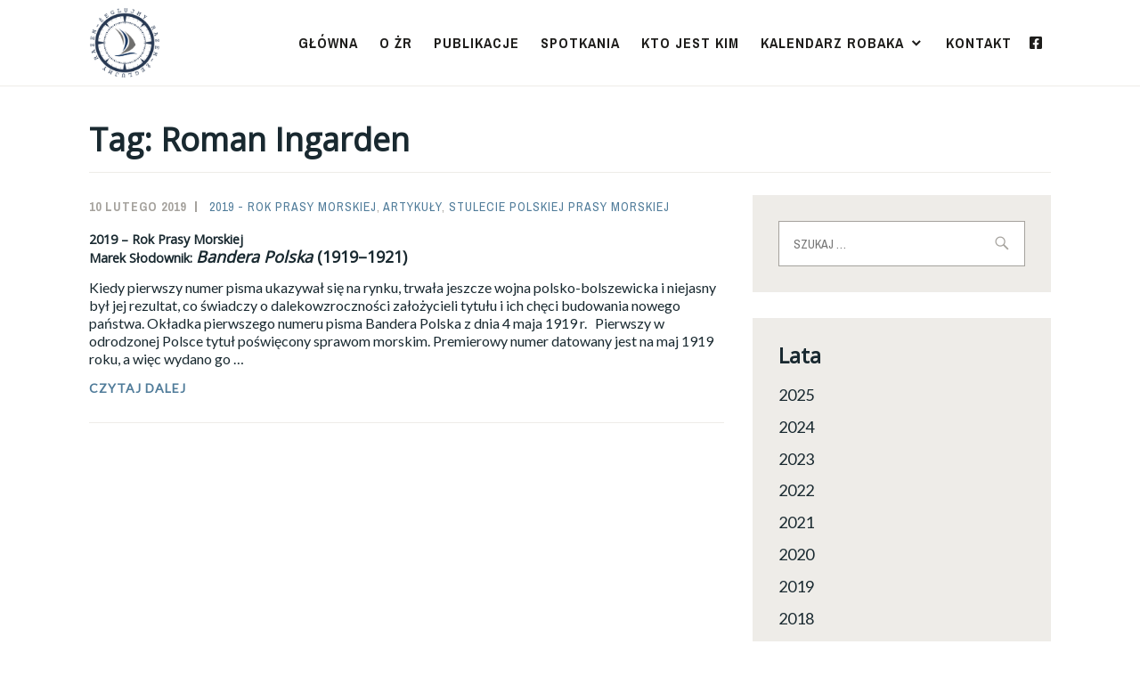

--- FILE ---
content_type: text/html; charset=UTF-8
request_url: https://zeglujmyrazem.com/tag/roman-ingarden/
body_size: 10824
content:
<!DOCTYPE html>
<html lang="pl-PL" itemscope itemtype="http://schema.org/WebPage">
<head>
<meta charset="UTF-8">
<meta name="viewport" content="width=device-width, initial-scale=1">
<link rel="profile" href="http://gmpg.org/xfn/11">
<link rel="pingback" href="https://zeglujmyrazem.com/xmlrpc.php">
<meta property="og:image" content="https://zeglujmyrazem.com/wp-content/uploads/2019/05/Sail-favicon-360x360.png">

<title>Roman Ingarden</title>
<meta name='robots' content='max-image-preview:large' />
	<style>img:is([sizes="auto" i], [sizes^="auto," i]) { contain-intrinsic-size: 3000px 1500px }</style>
	<link rel='dns-prefetch' href='//s0.wp.com' />
<link rel='dns-prefetch' href='//fonts.googleapis.com' />
<link rel="alternate" type="application/rss+xml" title=" &raquo; Kanał z wpisami" href="https://zeglujmyrazem.com/feed/" />
<link rel="alternate" type="application/rss+xml" title=" &raquo; Kanał z komentarzami" href="https://zeglujmyrazem.com/comments/feed/" />
<link rel="alternate" type="application/rss+xml" title=" &raquo; Kanał z wpisami otagowanymi jako Roman Ingarden" href="https://zeglujmyrazem.com/tag/roman-ingarden/feed/" />
<script type="text/javascript">
/* <![CDATA[ */
window._wpemojiSettings = {"baseUrl":"https:\/\/s.w.org\/images\/core\/emoji\/16.0.1\/72x72\/","ext":".png","svgUrl":"https:\/\/s.w.org\/images\/core\/emoji\/16.0.1\/svg\/","svgExt":".svg","source":{"concatemoji":"https:\/\/zeglujmyrazem.com\/wp-includes\/js\/wp-emoji-release.min.js?ver=6.8.3"}};
/*! This file is auto-generated */
!function(s,n){var o,i,e;function c(e){try{var t={supportTests:e,timestamp:(new Date).valueOf()};sessionStorage.setItem(o,JSON.stringify(t))}catch(e){}}function p(e,t,n){e.clearRect(0,0,e.canvas.width,e.canvas.height),e.fillText(t,0,0);var t=new Uint32Array(e.getImageData(0,0,e.canvas.width,e.canvas.height).data),a=(e.clearRect(0,0,e.canvas.width,e.canvas.height),e.fillText(n,0,0),new Uint32Array(e.getImageData(0,0,e.canvas.width,e.canvas.height).data));return t.every(function(e,t){return e===a[t]})}function u(e,t){e.clearRect(0,0,e.canvas.width,e.canvas.height),e.fillText(t,0,0);for(var n=e.getImageData(16,16,1,1),a=0;a<n.data.length;a++)if(0!==n.data[a])return!1;return!0}function f(e,t,n,a){switch(t){case"flag":return n(e,"\ud83c\udff3\ufe0f\u200d\u26a7\ufe0f","\ud83c\udff3\ufe0f\u200b\u26a7\ufe0f")?!1:!n(e,"\ud83c\udde8\ud83c\uddf6","\ud83c\udde8\u200b\ud83c\uddf6")&&!n(e,"\ud83c\udff4\udb40\udc67\udb40\udc62\udb40\udc65\udb40\udc6e\udb40\udc67\udb40\udc7f","\ud83c\udff4\u200b\udb40\udc67\u200b\udb40\udc62\u200b\udb40\udc65\u200b\udb40\udc6e\u200b\udb40\udc67\u200b\udb40\udc7f");case"emoji":return!a(e,"\ud83e\udedf")}return!1}function g(e,t,n,a){var r="undefined"!=typeof WorkerGlobalScope&&self instanceof WorkerGlobalScope?new OffscreenCanvas(300,150):s.createElement("canvas"),o=r.getContext("2d",{willReadFrequently:!0}),i=(o.textBaseline="top",o.font="600 32px Arial",{});return e.forEach(function(e){i[e]=t(o,e,n,a)}),i}function t(e){var t=s.createElement("script");t.src=e,t.defer=!0,s.head.appendChild(t)}"undefined"!=typeof Promise&&(o="wpEmojiSettingsSupports",i=["flag","emoji"],n.supports={everything:!0,everythingExceptFlag:!0},e=new Promise(function(e){s.addEventListener("DOMContentLoaded",e,{once:!0})}),new Promise(function(t){var n=function(){try{var e=JSON.parse(sessionStorage.getItem(o));if("object"==typeof e&&"number"==typeof e.timestamp&&(new Date).valueOf()<e.timestamp+604800&&"object"==typeof e.supportTests)return e.supportTests}catch(e){}return null}();if(!n){if("undefined"!=typeof Worker&&"undefined"!=typeof OffscreenCanvas&&"undefined"!=typeof URL&&URL.createObjectURL&&"undefined"!=typeof Blob)try{var e="postMessage("+g.toString()+"("+[JSON.stringify(i),f.toString(),p.toString(),u.toString()].join(",")+"));",a=new Blob([e],{type:"text/javascript"}),r=new Worker(URL.createObjectURL(a),{name:"wpTestEmojiSupports"});return void(r.onmessage=function(e){c(n=e.data),r.terminate(),t(n)})}catch(e){}c(n=g(i,f,p,u))}t(n)}).then(function(e){for(var t in e)n.supports[t]=e[t],n.supports.everything=n.supports.everything&&n.supports[t],"flag"!==t&&(n.supports.everythingExceptFlag=n.supports.everythingExceptFlag&&n.supports[t]);n.supports.everythingExceptFlag=n.supports.everythingExceptFlag&&!n.supports.flag,n.DOMReady=!1,n.readyCallback=function(){n.DOMReady=!0}}).then(function(){return e}).then(function(){var e;n.supports.everything||(n.readyCallback(),(e=n.source||{}).concatemoji?t(e.concatemoji):e.wpemoji&&e.twemoji&&(t(e.twemoji),t(e.wpemoji)))}))}((window,document),window._wpemojiSettings);
/* ]]> */
</script>
<style id='wp-emoji-styles-inline-css' type='text/css'>

	img.wp-smiley, img.emoji {
		display: inline !important;
		border: none !important;
		box-shadow: none !important;
		height: 1em !important;
		width: 1em !important;
		margin: 0 0.07em !important;
		vertical-align: -0.1em !important;
		background: none !important;
		padding: 0 !important;
	}
</style>
<link rel='stylesheet' id='wp-block-library-css' href='https://c0.wp.com/c/6.8.3/wp-includes/css/dist/block-library/style.min.css' type='text/css' media='all' />
<style id='classic-theme-styles-inline-css' type='text/css'>
/*! This file is auto-generated */
.wp-block-button__link{color:#fff;background-color:#32373c;border-radius:9999px;box-shadow:none;text-decoration:none;padding:calc(.667em + 2px) calc(1.333em + 2px);font-size:1.125em}.wp-block-file__button{background:#32373c;color:#fff;text-decoration:none}
</style>
<style id='global-styles-inline-css' type='text/css'>
:root{--wp--preset--aspect-ratio--square: 1;--wp--preset--aspect-ratio--4-3: 4/3;--wp--preset--aspect-ratio--3-4: 3/4;--wp--preset--aspect-ratio--3-2: 3/2;--wp--preset--aspect-ratio--2-3: 2/3;--wp--preset--aspect-ratio--16-9: 16/9;--wp--preset--aspect-ratio--9-16: 9/16;--wp--preset--color--black: #192930;--wp--preset--color--cyan-bluish-gray: #abb8c3;--wp--preset--color--white: #ffffff;--wp--preset--color--pale-pink: #f78da7;--wp--preset--color--vivid-red: #cf2e2e;--wp--preset--color--luminous-vivid-orange: #ff6900;--wp--preset--color--luminous-vivid-amber: #fcb900;--wp--preset--color--light-green-cyan: #7bdcb5;--wp--preset--color--vivid-green-cyan: #00d084;--wp--preset--color--pale-cyan-blue: #8ed1fc;--wp--preset--color--vivid-cyan-blue: #0693e3;--wp--preset--color--vivid-purple: #9b51e0;--wp--preset--color--dark-gray: #474f53;--wp--preset--color--medium-gray: #a5a29d;--wp--preset--color--light-gray: #eeece8;--wp--preset--color--yellow: #d7b221;--wp--preset--color--dark-yellow: #9c8012;--wp--preset--gradient--vivid-cyan-blue-to-vivid-purple: linear-gradient(135deg,rgba(6,147,227,1) 0%,rgb(155,81,224) 100%);--wp--preset--gradient--light-green-cyan-to-vivid-green-cyan: linear-gradient(135deg,rgb(122,220,180) 0%,rgb(0,208,130) 100%);--wp--preset--gradient--luminous-vivid-amber-to-luminous-vivid-orange: linear-gradient(135deg,rgba(252,185,0,1) 0%,rgba(255,105,0,1) 100%);--wp--preset--gradient--luminous-vivid-orange-to-vivid-red: linear-gradient(135deg,rgba(255,105,0,1) 0%,rgb(207,46,46) 100%);--wp--preset--gradient--very-light-gray-to-cyan-bluish-gray: linear-gradient(135deg,rgb(238,238,238) 0%,rgb(169,184,195) 100%);--wp--preset--gradient--cool-to-warm-spectrum: linear-gradient(135deg,rgb(74,234,220) 0%,rgb(151,120,209) 20%,rgb(207,42,186) 40%,rgb(238,44,130) 60%,rgb(251,105,98) 80%,rgb(254,248,76) 100%);--wp--preset--gradient--blush-light-purple: linear-gradient(135deg,rgb(255,206,236) 0%,rgb(152,150,240) 100%);--wp--preset--gradient--blush-bordeaux: linear-gradient(135deg,rgb(254,205,165) 0%,rgb(254,45,45) 50%,rgb(107,0,62) 100%);--wp--preset--gradient--luminous-dusk: linear-gradient(135deg,rgb(255,203,112) 0%,rgb(199,81,192) 50%,rgb(65,88,208) 100%);--wp--preset--gradient--pale-ocean: linear-gradient(135deg,rgb(255,245,203) 0%,rgb(182,227,212) 50%,rgb(51,167,181) 100%);--wp--preset--gradient--electric-grass: linear-gradient(135deg,rgb(202,248,128) 0%,rgb(113,206,126) 100%);--wp--preset--gradient--midnight: linear-gradient(135deg,rgb(2,3,129) 0%,rgb(40,116,252) 100%);--wp--preset--font-size--small: 13px;--wp--preset--font-size--medium: 20px;--wp--preset--font-size--large: 36px;--wp--preset--font-size--x-large: 42px;--wp--preset--spacing--20: 0.44rem;--wp--preset--spacing--30: 0.67rem;--wp--preset--spacing--40: 1rem;--wp--preset--spacing--50: 1.5rem;--wp--preset--spacing--60: 2.25rem;--wp--preset--spacing--70: 3.38rem;--wp--preset--spacing--80: 5.06rem;--wp--preset--shadow--natural: 6px 6px 9px rgba(0, 0, 0, 0.2);--wp--preset--shadow--deep: 12px 12px 50px rgba(0, 0, 0, 0.4);--wp--preset--shadow--sharp: 6px 6px 0px rgba(0, 0, 0, 0.2);--wp--preset--shadow--outlined: 6px 6px 0px -3px rgba(255, 255, 255, 1), 6px 6px rgba(0, 0, 0, 1);--wp--preset--shadow--crisp: 6px 6px 0px rgba(0, 0, 0, 1);}:where(.is-layout-flex){gap: 0.5em;}:where(.is-layout-grid){gap: 0.5em;}body .is-layout-flex{display: flex;}.is-layout-flex{flex-wrap: wrap;align-items: center;}.is-layout-flex > :is(*, div){margin: 0;}body .is-layout-grid{display: grid;}.is-layout-grid > :is(*, div){margin: 0;}:where(.wp-block-columns.is-layout-flex){gap: 2em;}:where(.wp-block-columns.is-layout-grid){gap: 2em;}:where(.wp-block-post-template.is-layout-flex){gap: 1.25em;}:where(.wp-block-post-template.is-layout-grid){gap: 1.25em;}.has-black-color{color: var(--wp--preset--color--black) !important;}.has-cyan-bluish-gray-color{color: var(--wp--preset--color--cyan-bluish-gray) !important;}.has-white-color{color: var(--wp--preset--color--white) !important;}.has-pale-pink-color{color: var(--wp--preset--color--pale-pink) !important;}.has-vivid-red-color{color: var(--wp--preset--color--vivid-red) !important;}.has-luminous-vivid-orange-color{color: var(--wp--preset--color--luminous-vivid-orange) !important;}.has-luminous-vivid-amber-color{color: var(--wp--preset--color--luminous-vivid-amber) !important;}.has-light-green-cyan-color{color: var(--wp--preset--color--light-green-cyan) !important;}.has-vivid-green-cyan-color{color: var(--wp--preset--color--vivid-green-cyan) !important;}.has-pale-cyan-blue-color{color: var(--wp--preset--color--pale-cyan-blue) !important;}.has-vivid-cyan-blue-color{color: var(--wp--preset--color--vivid-cyan-blue) !important;}.has-vivid-purple-color{color: var(--wp--preset--color--vivid-purple) !important;}.has-black-background-color{background-color: var(--wp--preset--color--black) !important;}.has-cyan-bluish-gray-background-color{background-color: var(--wp--preset--color--cyan-bluish-gray) !important;}.has-white-background-color{background-color: var(--wp--preset--color--white) !important;}.has-pale-pink-background-color{background-color: var(--wp--preset--color--pale-pink) !important;}.has-vivid-red-background-color{background-color: var(--wp--preset--color--vivid-red) !important;}.has-luminous-vivid-orange-background-color{background-color: var(--wp--preset--color--luminous-vivid-orange) !important;}.has-luminous-vivid-amber-background-color{background-color: var(--wp--preset--color--luminous-vivid-amber) !important;}.has-light-green-cyan-background-color{background-color: var(--wp--preset--color--light-green-cyan) !important;}.has-vivid-green-cyan-background-color{background-color: var(--wp--preset--color--vivid-green-cyan) !important;}.has-pale-cyan-blue-background-color{background-color: var(--wp--preset--color--pale-cyan-blue) !important;}.has-vivid-cyan-blue-background-color{background-color: var(--wp--preset--color--vivid-cyan-blue) !important;}.has-vivid-purple-background-color{background-color: var(--wp--preset--color--vivid-purple) !important;}.has-black-border-color{border-color: var(--wp--preset--color--black) !important;}.has-cyan-bluish-gray-border-color{border-color: var(--wp--preset--color--cyan-bluish-gray) !important;}.has-white-border-color{border-color: var(--wp--preset--color--white) !important;}.has-pale-pink-border-color{border-color: var(--wp--preset--color--pale-pink) !important;}.has-vivid-red-border-color{border-color: var(--wp--preset--color--vivid-red) !important;}.has-luminous-vivid-orange-border-color{border-color: var(--wp--preset--color--luminous-vivid-orange) !important;}.has-luminous-vivid-amber-border-color{border-color: var(--wp--preset--color--luminous-vivid-amber) !important;}.has-light-green-cyan-border-color{border-color: var(--wp--preset--color--light-green-cyan) !important;}.has-vivid-green-cyan-border-color{border-color: var(--wp--preset--color--vivid-green-cyan) !important;}.has-pale-cyan-blue-border-color{border-color: var(--wp--preset--color--pale-cyan-blue) !important;}.has-vivid-cyan-blue-border-color{border-color: var(--wp--preset--color--vivid-cyan-blue) !important;}.has-vivid-purple-border-color{border-color: var(--wp--preset--color--vivid-purple) !important;}.has-vivid-cyan-blue-to-vivid-purple-gradient-background{background: var(--wp--preset--gradient--vivid-cyan-blue-to-vivid-purple) !important;}.has-light-green-cyan-to-vivid-green-cyan-gradient-background{background: var(--wp--preset--gradient--light-green-cyan-to-vivid-green-cyan) !important;}.has-luminous-vivid-amber-to-luminous-vivid-orange-gradient-background{background: var(--wp--preset--gradient--luminous-vivid-amber-to-luminous-vivid-orange) !important;}.has-luminous-vivid-orange-to-vivid-red-gradient-background{background: var(--wp--preset--gradient--luminous-vivid-orange-to-vivid-red) !important;}.has-very-light-gray-to-cyan-bluish-gray-gradient-background{background: var(--wp--preset--gradient--very-light-gray-to-cyan-bluish-gray) !important;}.has-cool-to-warm-spectrum-gradient-background{background: var(--wp--preset--gradient--cool-to-warm-spectrum) !important;}.has-blush-light-purple-gradient-background{background: var(--wp--preset--gradient--blush-light-purple) !important;}.has-blush-bordeaux-gradient-background{background: var(--wp--preset--gradient--blush-bordeaux) !important;}.has-luminous-dusk-gradient-background{background: var(--wp--preset--gradient--luminous-dusk) !important;}.has-pale-ocean-gradient-background{background: var(--wp--preset--gradient--pale-ocean) !important;}.has-electric-grass-gradient-background{background: var(--wp--preset--gradient--electric-grass) !important;}.has-midnight-gradient-background{background: var(--wp--preset--gradient--midnight) !important;}.has-small-font-size{font-size: var(--wp--preset--font-size--small) !important;}.has-medium-font-size{font-size: var(--wp--preset--font-size--medium) !important;}.has-large-font-size{font-size: var(--wp--preset--font-size--large) !important;}.has-x-large-font-size{font-size: var(--wp--preset--font-size--x-large) !important;}
:where(.wp-block-post-template.is-layout-flex){gap: 1.25em;}:where(.wp-block-post-template.is-layout-grid){gap: 1.25em;}
:where(.wp-block-columns.is-layout-flex){gap: 2em;}:where(.wp-block-columns.is-layout-grid){gap: 2em;}
:root :where(.wp-block-pullquote){font-size: 1.5em;line-height: 1.6;}
</style>
<link rel='stylesheet' id='abt-frontend-css' href='https://zeglujmyrazem.com/wp-content/plugins/academic-bloggers-toolkit/bundle/frontend.css?ver=1571325705' type='text/css' media='all' />
<link rel='stylesheet' id='ixion-style-css' href='https://zeglujmyrazem.com/wp-content/themes/ixion/style.css?ver=6.8.3' type='text/css' media='all' />
<style id='ixion-style-inline-css' type='text/css'>
.tags-links, .byline { clip: rect(1px, 1px, 1px, 1px); height: 1px; position: absolute; overflow: hidden; width: 1px; }
</style>
<link rel='stylesheet' id='ixion-blocks-css' href='https://zeglujmyrazem.com/wp-content/themes/ixion/blocks.css?ver=6.8.3' type='text/css' media='all' />
<link rel='stylesheet' id='ixion-fonts-archivo-css' href='//fonts.googleapis.com/css?family=Archivo+Narrow%3A400%2C400i%2C700%2C700i&#038;subset=latin%2Clatin-ext' type='text/css' media='all' />
<link rel='stylesheet' id='ixion-fonts-cooper-css' href='https://zeglujmyrazem.com/wp-content/themes/ixion/assets/fonts/cooperhewitt.css' type='text/css' media='all' />
<link rel='stylesheet' id='genericons-css' href='https://c0.wp.com/p/jetpack/7.8.4/_inc/genericons/genericons/genericons.css' type='text/css' media='all' />
<script type="text/javascript" src="https://c0.wp.com/c/6.8.3/wp-includes/js/jquery/jquery.min.js" id="jquery-core-js"></script>
<script type="text/javascript" src="https://c0.wp.com/c/6.8.3/wp-includes/js/jquery/jquery-migrate.min.js" id="jquery-migrate-js"></script>
<link rel="https://api.w.org/" href="https://zeglujmyrazem.com/wp-json/" /><link rel="alternate" title="JSON" type="application/json" href="https://zeglujmyrazem.com/wp-json/wp/v2/tags/115" /><link rel="EditURI" type="application/rsd+xml" title="RSD" href="https://zeglujmyrazem.com/xmlrpc.php?rsd" />
<meta name="generator" content="WordPress 6.8.3" />

<link rel='dns-prefetch' href='//c0.wp.com'/>
<link rel='dns-prefetch' href='//i0.wp.com'/>
<link rel='dns-prefetch' href='//i1.wp.com'/>
<link rel='dns-prefetch' href='//i2.wp.com'/>
<style type='text/css'>img#wpstats{display:none}</style>			<style type="text/css">
				/* If html does not have either class, do not show lazy loaded images. */
				html:not( .jetpack-lazy-images-js-enabled ):not( .js ) .jetpack-lazy-image {
					display: none;
				}
			</style>
			<script>
				document.documentElement.classList.add(
					'jetpack-lazy-images-js-enabled'
				);
			</script>
		
<!-- Jetpack Open Graph Tags -->
<meta property="og:type" content="website" />
<meta property="og:title" content="Roman Ingarden" />
<meta property="og:url" content="https://zeglujmyrazem.com/tag/roman-ingarden/" />
<meta property="og:image" content="https://i2.wp.com/zeglujmyrazem.com/wp-content/uploads/2019/05/Sail-favicon-360x360.png?fit=360%2C360&amp;ssl=1" />
<meta property="og:image:width" content="360" />
<meta property="og:image:height" content="360" />
<meta property="og:locale" content="pl_PL" />

<!-- End Jetpack Open Graph Tags -->
<link rel="icon" href="https://i2.wp.com/zeglujmyrazem.com/wp-content/uploads/2019/05/Sail-favicon-360x360.png?fit=32%2C32&#038;ssl=1" sizes="32x32" />
<link rel="icon" href="https://i2.wp.com/zeglujmyrazem.com/wp-content/uploads/2019/05/Sail-favicon-360x360.png?fit=192%2C192&#038;ssl=1" sizes="192x192" />
<link rel="apple-touch-icon" href="https://i2.wp.com/zeglujmyrazem.com/wp-content/uploads/2019/05/Sail-favicon-360x360.png?fit=180%2C180&#038;ssl=1" />
<meta name="msapplication-TileImage" content="https://i2.wp.com/zeglujmyrazem.com/wp-content/uploads/2019/05/Sail-favicon-360x360.png?fit=270%2C270&#038;ssl=1" />
		<style type="text/css" id="wp-custom-css">
			.branding-container {
	padding-top: .5em;
	padding-bottom: .5em
}

.site-header .jetpack-social-navigation a:before {
	border-right: unset
}

.site-header .menu-social-container {
	margin-left: 1.5em
}

.site-info {
	font-size: .7em;
	padding: .8em 3.75em
}

.custom-logo {
	height: 80px
}

.footer-widgets .widget li {
	display: inline-block;
	padding: 5px
}

.main-navigation ul>li>a,
.site-header .jetpack-social-navigation a {
	color: #1e1d1b
}

.main-navigation a:hover,
.site-header .jetpack-social-navigation a:hover {
	color: #d7c4b9
}

footer {
	background-color: #d7c4b9
}

.widget-areas {
	display: flex;
	justify-content: center;
	align-items: center
}

footer ul {
	margin-bottom: 0
}

.footer-widgets .widget {
	background-color: transparent
}

@media screen and (min-width:50em) {
	.page-template-front-page .site-header {
		margin-bottom: unset
	}
}

.zero-margin {
	margin: 0
}

.site-info {
	background-color: #fff;
	border-top: unset;
	font-family: "Cooper Hewitt", "Helvetica Neue", Helvetica, Arial, sans-serif;
	text-transform: unset;
	color: #1e1d1b
}

body {
	font-family: Lato, sans-serif
}

h1,
h2,
h3,
h4,
h5,
h6 {
	font-family: 'Open Sans', sans-serif
}

.footer-widgets {
	text-align: center;
	padding: 50px 2em
}

.footer-widgets .widget li {
	padding-left: 20px;
	padding-right: 20px
}

.contact-form input[type=email],
.contact-form input[type=text],
.contact-form input[type=url],
.contact-form textarea {
	width: 100%;
	max-width: 100%;
	background-color: #eeece8
}

html {
	--dirty-pink: #D7C4B9;
	--black: #1E1D1B;
	--sailing-blue: #507C9A
}

.site-description-wrapper a.button {
	background-color: var(--black);
	color: #fff
}

.site-description-wrapper a.button:hover {
	background-color: var(--dirty-pink);
	color: var(--black)
}

.main-navigation ul>li.current-menu-item>a,
.main-navigation ul>li.current_page_item>a {
	color: var(--dirty-pink)
}

.front-page-wrapper a:hover .wp-block-cover__inner-container .has-text-color.has-large-font-size.has-white-color.zero-margin {
	color: var(--black)
}

.front-page-wrapper a:hover {
	text-decoration: none
}

a,
a:visited {
	color: var(--sailing-blue)
}.branding-container {
	padding-top: .5em;
	padding-bottom: .5em
}

.site-header .jetpack-social-navigation a:before {
	border-right: unset
}

.site-header .menu-social-container {
	margin-left: 1.5em
}

.site-info {
	font-size: .7em;
	padding: .8em 3.75em
}

.custom-logo {
	height: 80px
}

.footer-widgets .widget li {
	display: inline-block;
	padding: 5px
}

.main-navigation ul>li>a,
.site-header .jetpack-social-navigation a {
	color: #1e1d1b
}

.main-navigation a:hover,
.site-header .jetpack-social-navigation a:hover {
	color: #d7c4b9
}

footer {
	background-color: #d7c4b9
}

.widget-areas {
	display: flex;
	justify-content: center;
	align-items: center
}

footer ul {
	margin-bottom: 0
}

.footer-widgets .widget {
	background-color: transparent
}

@media screen and (min-width:50em) {
	.page-template-front-page .site-header {
		margin-bottom: unset
	}
}

.zero-margin {
	margin: 0
}

.site-info {
	background-color: #fff;
	border-top: unset;
	font-family: "Cooper Hewitt", "Helvetica Neue", Helvetica, Arial, sans-serif;
	text-transform: unset;
	color: #1e1d1b
}

body {
	font-family: Lato, sans-serif
}

h1,
h2,
h3,
h4,
h5,
h6 {
	font-family: 'Open Sans', sans-serif
}

.footer-widgets {
	text-align: center;
	padding: 50px 2em
}

.footer-widgets .widget li {
	padding-left: 20px;
	padding-right: 20px
}

.contact-form input[type=email],
.contact-form input[type=text],
.contact-form input[type=url],
.contact-form textarea {
	width: 100%;
	max-width: 100%;
	background-color: #eeece8
}

html {
	--dirty-pink: #D7C4B9;
	--black: #1E1D1B;
	--sailing-blue: #507C9A
}

.site-description-wrapper a.button {
	background-color: var(--black);
	color: #fff
}

.site-description-wrapper a.button:hover {
	background-color: var(--dirty-pink);
	color: var(--black)
}

.main-navigation ul>li.current-menu-item>a,
.main-navigation ul>li.current_page_item>a {
	color: var(--dirty-pink)
}

.front-page-wrapper a:hover .wp-block-cover__inner-container .has-text-color.has-large-font-size.has-white-color.zero-margin {
	color: var(--black)
}

.front-page-wrapper a:hover {
	text-decoration: none
}

a,
a:visited {
	color: var(--sailing-blue)
}

a:hover {
	color: var(--dirty-pink)
}

#infinite-handle span,
.button,
.comment-navigation .nav-next a,
.comment-navigation .nav-previous a,
.post-navigation .nav-next a,
.post-navigation .nav-previous a,
.posts-navigation .nav-next a,
.posts-navigation .nav-previous a,
.wp-block-button__link,
.wp-block-button__link:visited,
button,
input[type=button],
input[type=reset],
input[type=submit] {
	color: var(--black);
	background-color: var(--dirty-pink);
	border-radius: 0
}

#infinite-handle span:hover,
.button:hover,
.comment-navigation .nav-next a:hover,
.comment-navigation .nav-previous a:hover,
.entry-content .wp-block-button .wp-block-button__link:active,
.entry-content .wp-block-button .wp-block-button__link:focus,
.entry-content .wp-block-button .wp-block-button__link:hover,
.post-navigation .nav-next a:hover,
.post-navigation .nav-previous a:hover,
.posts-navigation .nav-next a:hover,
.posts-navigation .nav-previous a:hover,
button:active,
button:hover,
input[type=button]:hover,
input[type=reset]:hover,
input[type=submit]:hover {
	color: var(--dirty-pink);
	background-color: var(--sailing-blue)
}

.footer-widgets .widget-area {
	width: 100%;
	display: block
}

.widget-areas {
	display: block
}

@media screen and (min-width:37.5em) {
	.footer-widgets .widget-area {
		width: max-content!important
	}
	.widget-areas {
		display: flex
	}
}

.wp-block-pullquote blockquote {
	border-top: 2px solid var(--sailing-blue);
	border-bottom: 2px solid var(--sailing-blue)
}

footer a,
footer a:visited {
	color: var(--black)
}

footer a:hover {
	color: var(--sailing-blue)
}

input:active,
input:focus,
input[type=color],
input[type=date],
input[type=datetime-local],
input[type=datetime],
input[type=email],
input[type=month],
input[type=number],
input[type=password],
input[type=range],
input[type=search],
input[type=tel],
input[type=text],
input[type=time],
input[type=url],
input[type=week],
textarea {
	border: 0;
	outline: 0;
	padding-left: 5px
}

#facebook-footer a {
	font-size: 2em;
	display: inline-block;
}

@media screen and (min-width: 37.5em) {
	#facebook-footer a {
		display: grid;
	}
}

.branding-container {
	align-items: center;
}

@media screen and (min-width: 37.5em) {
	.main-navigation ul li {
		margin-left: 1.5em;
	}
}

.site-description-wrapper {
	text-align: center
}

@media screen and (min-width: 50em) {
	.site-description-wrapper {
		text-align: left;
	}
	.site-description-wrapper a.button {
		background-color: #fff;
		color: var(--black);
	}
}

.header-social a {
	color: var(--black);
	padding: 10px;
	margin-left: 10px;
}

.header-social a:hover {
	color: var(--dirty-pink);
}

.site-branding {
	max-width: max-content;
	height: 80px;
}

.header-social-large {
	display: none;
}

.header-social-small {
	display: block;
	font-size: 2.25rem;
	position: absolute;
	right: 140px;
	top: 14px;
}

.main-navigation ul>li>a {
	font-size: 20px;
}

@media screen and (min-width: 37.5em) {
	.header-social-large {
		display: block;
	}
	.header-social-small {
		display: none;
	}
	.main-navigation ul>li>a {
		font-size: 16px;
	}
}

.main-navigation .menu-toggle {
	background: #fff;
	top: 23px;
	right: 0.5em;
	font-size: 20px;
}

.main-navigation ul {
	border-top: 3px solid var(--dirty-pink);
}

.main-navigation ul:before {
	color: var(--dirty-pink);
}

.menu-toggle {
	outline-color: var(--dirty-pink);
}

@media screen and (min-width: 37.5em) {
	.main-navigation ul {
		border-top: 0px;
	}
}

.comment-form textarea {
	background-color: #eeece8
}

@media (max-width: 600px) {
	.wp-block-media-text.is-stacked-on-mobile {
		grid-row-gap: 40px;
	}
}

a:hover {
	color: var(--dirty-pink)
}

#infinite-handle span,
.button,
.comment-navigation .nav-next a,
.comment-navigation .nav-previous a,
.post-navigation .nav-next a,
.post-navigation .nav-previous a,
.posts-navigation .nav-next a,
.posts-navigation .nav-previous a,
.wp-block-button__link,
.wp-block-button__link:visited,
button,
input[type=button],
input[type=reset],
input[type=submit] {
	color: var(--black);
	background-color: var(--dirty-pink);
	border-radius: 0
}

#infinite-handle span:hover,
.button:hover,
.comment-navigation .nav-next a:hover,
.comment-navigation .nav-previous a:hover,
.entry-content .wp-block-button .wp-block-button__link:active,
.entry-content .wp-block-button .wp-block-button__link:focus,
.entry-content .wp-block-button .wp-block-button__link:hover,
.post-navigation .nav-next a:hover,
.post-navigation .nav-previous a:hover,
.posts-navigation .nav-next a:hover,
.posts-navigation .nav-previous a:hover,
button:active,
button:hover,
input[type=button]:hover,
input[type=reset]:hover,
input[type=submit]:hover {
	color: var(--dirty-pink);
	background-color: var(--sailing-blue)
}

.footer-widgets .widget-area {
	width: 100%;
	display: block
}

.widget-areas {
	display: block
}

@media screen and (min-width:37.5em) {
	.footer-widgets .widget-area {
		width: max-content!important
	}
	.widget-areas {
		display: flex
	}
}

.wp-block-pullquote blockquote {
	border-top: 2px solid var(--sailing-blue);
	border-bottom: 2px solid var(--sailing-blue)
}

footer a,
footer a:visited {
	color: var(--black)
}

footer a:hover {
	color: var(--sailing-blue)
}

input:active,
input:focus,
input[type=color],
input[type=date],
input[type=datetime-local],
input[type=datetime],
input[type=email],
input[type=month],
input[type=number],
input[type=password],
input[type=range],
input[type=search],
input[type=tel],
input[type=text],
input[type=time],
input[type=url],
input[type=week],
textarea {
	border: 0;
	outline: 0;
	padding-left: 5px
}

#facebook-footer a {
	font-size: 2em;
	display: inline-block;
}

@media screen and (min-width: 37.5em) {
	#facebook-footer a {
		display: grid;
	}
}

.branding-container {
	align-items: center;
}

@media screen and (min-width: 37.5em) {
	.main-navigation ul li {
		margin-left: 1.5em;
	}
}

.site-description-wrapper {
	text-align: center
}

@media screen and (min-width: 50em) {
	.site-description-wrapper {
		text-align: left;
	}
	.site-description-wrapper a.button {
		background-color: #fff;
		color: var(--black);
	}
}

.header-social a {
	color: var(--black);
	padding: 10px;
	margin-left: 10px;
}

.header-social a:hover {
	color: var(--dirty-pink);
}

.site-branding {
	max-width: max-content;
	height: 80px;
}

.header-social-large {
	display: none;
}

.header-social-small {
	display: block;
	font-size: 2.25rem;
	position: absolute;
	right: 140px;
	top: 14px;
}

.main-navigation ul>li>a {
	font-size: 20px;
}

@media screen and (min-width: 37.5em) {
	.header-social-large {
		display: block;
	}
	.header-social-small {
		display: none;
	}
	.main-navigation ul>li>a {
		font-size: 16px;
	}
}

.main-navigation .menu-toggle {
	background: #fff;
	top: 23px;
	right: 0.5em;
	font-size: 20px;
}

.main-navigation ul {
	border-top: 3px solid var(--dirty-pink);
}

.main-navigation ul:before {
	color: var(--dirty-pink);
}

.menu-toggle {
	outline-color: var(--dirty-pink);
}

@media screen and (min-width: 37.5em) {
	.main-navigation ul {
		border-top: 0px;
	}
}

.comment-form textarea {
	background-color: #eeece8
}

@media (max-width: 600px) {
	.wp-block-media-text.is-stacked-on-mobile {
		grid-row-gap: 40px;
	}
}

.entry-title {
	font-size: 18px;
}
.entry-content p {
	font-size: 16px;
	line-height: 1.3;
}
.hentry {
    margin: 0 0 1em;
    padding: 0px;
}		</style>
		<meta property="og:title" content="Żeglujmy Razem">
<meta property="og:description" content="Strona Żeglujmy Razem powstała z myślą o tematyce żeglarskiej. Ale że mieszczą się w tym: podróże, żegluga, regaty, wydarzenia, myśl techniczna, nowości, wiadomości i oczywiście opowieści o niezwykłych ludziach – staramy się pisać o wszystkim i wszystkich. Na tyle, ile wiemy lub możemy.">
<meta property="og:url" content="https://zeglujmyrazem.com">
<meta property="og:type" content="website">
<link href="https://fonts.googleapis.com/css?family=Lato|Open+Sans&display=swap" rel="stylesheet">
<link rel="stylesheet" href="https://pro.fontawesome.com/releases/v5.8.2/css/all.css" integrity="sha384-xVVam1KS4+Qt2OrFa+VdRUoXygyKIuNWUUUBZYv+n27STsJ7oDOHJgfF0bNKLMJF" crossorigin="anonymous">
<!-- Global site tag (gtag.js) - Google Analytics -->
<script async src="https://www.googletagmanager.com/gtag/js?id=UA-82119887-18"></script>
<script>
  window.dataLayer = window.dataLayer || [];
  function gtag(){dataLayer.push(arguments);}
  gtag('js', new Date());

  gtag('config', 'UA-82119887-18');
</script>

</head>

<body class="archive tag tag-roman-ingarden tag-115 wp-custom-logo wp-embed-responsive wp-theme-ixion group-blog hfeed has-cta-button has-description no-featured-posts header-overlay-none tags-hidden author-hidden">
<div id="page" class="site">
	<a class="skip-link screen-reader-text" href="#content">Przeskocz do treści</a>

	<header id="masthead" class="site-header" role="banner">

		<div class="branding-container">
					<div class="site-branding">
			<a href="https://zeglujmyrazem.com/" class="custom-logo-link" rel="home"><img width="859" height="859" src="https://i2.wp.com/zeglujmyrazem.com/wp-content/uploads/2019/10/Zeglujmy-Razem-logo.png?fit=859%2C859&amp;ssl=1" class="custom-logo jetpack-lazy-image" alt="" decoding="async" fetchpriority="high" data-attachment-id="1262" data-permalink="https://zeglujmyrazem.com/zeglujmy-razem-logo/" data-orig-file="https://i2.wp.com/zeglujmyrazem.com/wp-content/uploads/2019/10/Zeglujmy-Razem-logo.png?fit=859%2C859&amp;ssl=1" data-orig-size="859,859" data-comments-opened="1" data-image-meta="{&quot;aperture&quot;:&quot;0&quot;,&quot;credit&quot;:&quot;&quot;,&quot;camera&quot;:&quot;&quot;,&quot;caption&quot;:&quot;&quot;,&quot;created_timestamp&quot;:&quot;0&quot;,&quot;copyright&quot;:&quot;&quot;,&quot;focal_length&quot;:&quot;0&quot;,&quot;iso&quot;:&quot;0&quot;,&quot;shutter_speed&quot;:&quot;0&quot;,&quot;title&quot;:&quot;&quot;,&quot;orientation&quot;:&quot;0&quot;}" data-image-title="Zeglujmy-Razem-logo" data-image-description="" data-medium-file="https://i2.wp.com/zeglujmyrazem.com/wp-content/uploads/2019/10/Zeglujmy-Razem-logo.png?fit=300%2C300&amp;ssl=1" data-large-file="https://i2.wp.com/zeglujmyrazem.com/wp-content/uploads/2019/10/Zeglujmy-Razem-logo.png?fit=859%2C859&amp;ssl=1" data-lazy-srcset="https://i2.wp.com/zeglujmyrazem.com/wp-content/uploads/2019/10/Zeglujmy-Razem-logo.png?w=859&amp;ssl=1 859w, https://i2.wp.com/zeglujmyrazem.com/wp-content/uploads/2019/10/Zeglujmy-Razem-logo.png?resize=150%2C150&amp;ssl=1 150w, https://i2.wp.com/zeglujmyrazem.com/wp-content/uploads/2019/10/Zeglujmy-Razem-logo.png?resize=300%2C300&amp;ssl=1 300w, https://i2.wp.com/zeglujmyrazem.com/wp-content/uploads/2019/10/Zeglujmy-Razem-logo.png?resize=768%2C768&amp;ssl=1 768w, https://i2.wp.com/zeglujmyrazem.com/wp-content/uploads/2019/10/Zeglujmy-Razem-logo.png?resize=75%2C75&amp;ssl=1 75w" data-lazy-sizes="(max-width: 859px) 100vw, 859px" data-lazy-src="https://i2.wp.com/zeglujmyrazem.com/wp-content/uploads/2019/10/Zeglujmy-Razem-logo.png?fit=859%2C859&amp;ssl=1&amp;is-pending-load=1" srcset="[data-uri]" /></a>
								<p class="site-title"><a href="https://zeglujmyrazem.com/" rel="home"></a></p>
					</div><!-- .site-branding -->
			<div class="header-social header-social-small">
				<a href="https://www.facebook.com/%C5%BBeglujmy-Razem-389823967873704/" target="_blank"><i class="fab fa-facebook-square"></i></a>
			</div>
			<nav id="site-navigation" class="main-navigation" role="navigation">
	<button class="menu-toggle" aria-controls="top-menu" aria-expanded="false">Menu</button>
	<div class="menu-main-menu-container"><ul id="top-menu" class="menu"><li id="menu-item-1177" class="menu-item menu-item-type-post_type menu-item-object-page menu-item-home menu-item-1177"><a href="https://zeglujmyrazem.com/">Główna</a></li>
<li id="menu-item-24" class="menu-item menu-item-type-post_type menu-item-object-page menu-item-24"><a href="https://zeglujmyrazem.com/o-nas/">O ŻR</a></li>
<li id="menu-item-23" class="menu-item menu-item-type-post_type menu-item-object-page current_page_parent menu-item-23"><a href="https://zeglujmyrazem.com/publikacje/">Publikacje</a></li>
<li id="menu-item-167" class="menu-item menu-item-type-post_type menu-item-object-page menu-item-167"><a href="https://zeglujmyrazem.com/spotkania/">Spotkania</a></li>
<li id="menu-item-1301" class="menu-item menu-item-type-taxonomy menu-item-object-category menu-item-1301"><a href="https://zeglujmyrazem.com/category/kto-jest-kim/">Kto jest kim</a></li>
<li id="menu-item-1200" class="menu-item menu-item-type-custom menu-item-object-custom menu-item-has-children menu-item-1200"><a href="#">Kalendarz Robaka</a>
<ul class="sub-menu">
	<li id="menu-item-5171" class="menu-item menu-item-type-post_type menu-item-object-page menu-item-5171"><a href="https://zeglujmyrazem.com/wiosna-2022/">… od 24 lutego 2022</a></li>
</ul>
</li>
<li id="menu-item-22" class="menu-item menu-item-type-post_type menu-item-object-page menu-item-22"><a href="https://zeglujmyrazem.com/kontakt/">Kontakt</a></li>
</ul></div></nav>
			<div class="header-social header-social-large">
				<a href="https://www.facebook.com/%C5%BBeglujmy-Razem-389823967873704/" target="_blank"><i class="fab fa-facebook-square"></i></a>
			</div>
		</div>

	</header>

	
	<div id="content" class="site-content">

	<header class="page-header">
		<h1 class="page-title">Tag: <span>Roman Ingarden</span></h1>	</header>


	<div id="primary" class="content-area">
		<main id="main" class="site-main" role="main">

		
<article id="post-756" class="post-756 post type-post status-publish format-standard hentry category-2019-rok-prasy-morskiej category-artykuly category-stulecie-polskiej-prasy-morskiej tag-100-lat-prasy-morskiej tag-bandera-polska tag-bronislaw-chodkiewicz tag-czeslaw-petelenz tag-jerzy-kurnatowski tag-kazimierz-porebski tag-leon-wladyslaw-biegeleisen tag-liga-morska tag-liga-morska-i-rzeczna tag-liga-zeglugi-polskiej tag-marek-slodownik tag-marian-wojtkiewicz tag-rok-prasy-morskiej tag-roman-ingarden tag-tillinger tag-wlodzimierz-nalecz no-featured-image">
	<div class="entry-body">
		<header class="entry-header">
					<div class="entry-meta">
			<span class="posted-on"><a href="https://zeglujmyrazem.com/bandera-polska-1919-1921/" rel="bookmark"><time class="entry-date published" datetime="2019-02-10T12:27:00+01:00">10 lutego 2019</time><time class="updated" datetime="2020-01-22T05:31:12+01:00">22 stycznia 2020</time></a></span> <span class="byline"><span class="author vcard"><a class="url fn n" href="https://zeglujmyrazem.com/author/marek-slodownik/">Marek Słodownik</a></span></span> <span class="cat-links"><a href="https://zeglujmyrazem.com/category/artykuly/2019-rok-prasy-morskiej/" rel="category tag">2019 - Rok Prasy Morskiej</a>, <a href="https://zeglujmyrazem.com/category/artykuly/" rel="category tag">Artykuły</a>, <a href="https://zeglujmyrazem.com/category/stulecie-polskiej-prasy-morskiej/" rel="category tag">Stulecie polskiej prasy morskiej</a></span>					</div><!-- .entry-meta -->
<h2 class="entry-title"><a href="https://zeglujmyrazem.com/bandera-polska-1919-1921/" rel="bookmark"><b><small>2019 – Rok Prasy Morskiej</b></small><br><small>Marek Słodownik: </small> <b><i>Bandera Polska</i> (1919–1921)</b></a></h2>		</header>
		<div class="entry-content">
			<p>Kiedy pierwszy numer pisma ukazywał się na rynku, trwała jeszcze wojna polsko-bolszewicka i nie­jasny był jej rezultat, co świadczy o daleko­wzrocz­ności założy­cieli tytułu i ich chęci budowania nowe­go państwa. Okładka pierwszego numeru pisma Bandera Polska z dnia 4 maja 1919 r.   Pierwszy w odrodzonej Polsce tytuł poświęcony sprawom morskim. Premierowy numer dato­wany jest na maj 1919 roku, a więc wydano go &hellip; <a href="https://zeglujmyrazem.com/bandera-polska-1919-1921/" class="more-link">Czytaj dalej <span class="screen-reader-text"><b><small>2019 – Rok Prasy Morskiej</b></small><br><small>Marek Słodownik: </small> <b><i>Bandera Polska</i> (1919–1921)</b></span></a></p>		</div><!-- .entry-content -->

		
			</div> <!-- .entry-body -->
</article><!-- #post-## -->

		</main>
	</div>

<aside id="secondary" class="widget-area" role="complementary">
	<section id="search-2" class="widget widget_search">
<form role="search" method="get" class="search-form" action="https://zeglujmyrazem.com/">
	<label>
		<span class="screen-reader-text">Szukaj:</span>
		<input type="search" class="search-field"
		placeholder="Szukaj &hellip;"
		value="" name="s"
		title="Szukaj:" />
		<span class="search-form-icon"></span>
	</label>
	<input type="submit" class="search-submit"
		value="Szukaj" />
</form>
</section><section id="annual_archive_widget-3" class="widget Annual_Archive_Widget"><h2 class="widget-title">Lata</h2>	<ul>
		<li><a href='https://zeglujmyrazem.com/2025/'>2025</a></li>
	<li><a href='https://zeglujmyrazem.com/2024/'>2024</a></li>
	<li><a href='https://zeglujmyrazem.com/2023/'>2023</a></li>
	<li><a href='https://zeglujmyrazem.com/2022/'>2022</a></li>
	<li><a href='https://zeglujmyrazem.com/2021/'>2021</a></li>
	<li><a href='https://zeglujmyrazem.com/2020/'>2020</a></li>
	<li><a href='https://zeglujmyrazem.com/2019/'>2019</a></li>
	<li><a href='https://zeglujmyrazem.com/2018/'>2018</a></li>
	<li><a href='https://zeglujmyrazem.com/2017/'>2017</a></li>
	<li><a href='https://zeglujmyrazem.com/2016/'>2016</a></li>
	<li><a href='https://zeglujmyrazem.com/2013/'>2013</a></li>
	</ul>
	</section><section id="text-2" class="widget widget_text"><h2 class="widget-title">… od 24 lutego 2022</h2>			<div class="textwidget"><p><b><small>(w <i>Kalendarzu Robaka</i>)</small></b></p>
<p>Chór<br />
<strong>Wyrzuć pamiątki. Spal wspomnienia<br />
i w nowy życia strumień wstąp.</strong><br />
<strong>Jest tylko ziemia. Jedna ziemia<br />
i pory roku nad nią są.</strong><br />
<strong>Wojny owadów – wojny ludzi<br />
i krótka śmierć nad miodu kwiatem.</strong><br />
<strong>Dojrzewa zboże. Kwitną dęby.<br />
W ocean schodzą rzeki z gór.</strong></p>
<p>On<br />
<strong>To miasto –</strong></p>
<p>Chór<br />
<strong>Nie ma tego miasta</strong><br />
<strong>Zaszło pod ziemię</strong></p>
<p><a href="https://zeglujmyrazem.com/wiosna-2022/" target="_blank" rel="noopener">► Czytaj dalej&#8230;</a></p>
</div>
		</section></aside>

	</div>
	<footer id="colophon" class="site-footer" role="contentinfo">
			<div class="footer-widgets clear">
		<div class="widget-areas">
							<div class="widget-area">
					<section id="media_image-3" class="widget widget_media_image"><a href="/"><img width="150" height="150" src="https://i2.wp.com/zeglujmyrazem.com/wp-content/uploads/2019/10/Zeglujmy-Razem-logo.png?resize=150%2C150&amp;ssl=1" class="image wp-image-1262  attachment-thumbnail size-thumbnail jetpack-lazy-image" alt="Zeglujmy Razem logo" style="max-width: 100%; height: auto;" decoding="async" loading="lazy" data-attachment-id="1262" data-permalink="https://zeglujmyrazem.com/zeglujmy-razem-logo/" data-orig-file="https://i2.wp.com/zeglujmyrazem.com/wp-content/uploads/2019/10/Zeglujmy-Razem-logo.png?fit=859%2C859&amp;ssl=1" data-orig-size="859,859" data-comments-opened="1" data-image-meta="{&quot;aperture&quot;:&quot;0&quot;,&quot;credit&quot;:&quot;&quot;,&quot;camera&quot;:&quot;&quot;,&quot;caption&quot;:&quot;&quot;,&quot;created_timestamp&quot;:&quot;0&quot;,&quot;copyright&quot;:&quot;&quot;,&quot;focal_length&quot;:&quot;0&quot;,&quot;iso&quot;:&quot;0&quot;,&quot;shutter_speed&quot;:&quot;0&quot;,&quot;title&quot;:&quot;&quot;,&quot;orientation&quot;:&quot;0&quot;}" data-image-title="Zeglujmy-Razem-logo" data-image-description="" data-medium-file="https://i2.wp.com/zeglujmyrazem.com/wp-content/uploads/2019/10/Zeglujmy-Razem-logo.png?fit=300%2C300&amp;ssl=1" data-large-file="https://i2.wp.com/zeglujmyrazem.com/wp-content/uploads/2019/10/Zeglujmy-Razem-logo.png?fit=859%2C859&amp;ssl=1" data-lazy-srcset="https://i2.wp.com/zeglujmyrazem.com/wp-content/uploads/2019/10/Zeglujmy-Razem-logo.png?w=859&amp;ssl=1 859w, https://i2.wp.com/zeglujmyrazem.com/wp-content/uploads/2019/10/Zeglujmy-Razem-logo.png?resize=150%2C150&amp;ssl=1 150w, https://i2.wp.com/zeglujmyrazem.com/wp-content/uploads/2019/10/Zeglujmy-Razem-logo.png?resize=300%2C300&amp;ssl=1 300w, https://i2.wp.com/zeglujmyrazem.com/wp-content/uploads/2019/10/Zeglujmy-Razem-logo.png?resize=768%2C768&amp;ssl=1 768w, https://i2.wp.com/zeglujmyrazem.com/wp-content/uploads/2019/10/Zeglujmy-Razem-logo.png?resize=75%2C75&amp;ssl=1 75w" data-lazy-sizes="auto, (max-width: 150px) 100vw, 150px" data-lazy-src="https://i2.wp.com/zeglujmyrazem.com/wp-content/uploads/2019/10/Zeglujmy-Razem-logo.png?resize=150%2C150&amp;ssl=1&amp;is-pending-load=1" srcset="[data-uri]" /></a></section>				</div><!-- .widget-area -->
			
							<div class="widget-area">
					<section id="nav_menu-3" class="widget widget_nav_menu"><div class="menu-footer-menu-container"><ul id="menu-footer-menu" class="menu"><li id="menu-item-1208" class="menu-item menu-item-type-post_type menu-item-object-page menu-item-home menu-item-1208"><a href="https://zeglujmyrazem.com/">Główna</a></li>
<li id="menu-item-1209" class="menu-item menu-item-type-post_type menu-item-object-page menu-item-1209"><a href="https://zeglujmyrazem.com/o-nas/">O nas</a></li>
<li id="menu-item-1210" class="menu-item menu-item-type-post_type menu-item-object-page current_page_parent menu-item-1210"><a href="https://zeglujmyrazem.com/publikacje/">Publikacje</a></li>
<li id="menu-item-1211" class="menu-item menu-item-type-post_type menu-item-object-page menu-item-1211"><a href="https://zeglujmyrazem.com/spotkania/">Spotkania</a></li>
<li id="menu-item-1212" class="menu-item menu-item-type-post_type menu-item-object-page menu-item-1212"><a href="https://zeglujmyrazem.com/kontakt/">Kontakt</a></li>
</ul></div></section>				</div><!-- .widget-area -->
			
							<div class="widget-area">
					<section id="custom_html-3" class="widget_text widget widget_custom_html"><div class="textwidget custom-html-widget"><nav class="jetpack-social-navigation jetpack-social-navigation-genericons" role="navigation" aria-label="Social Links Menu">
	<div class="menu-social-container" id="facebook-footer">
		<a href="https://www.facebook.com/%C5%BBeglujmy-Razem-389823967873704/"><span class="screen-reader-text">Facebook</span></a>
	</div>
</nav></div></section>				</div><!-- .widget-area -->
			
					</div><!-- .widget-areas -->
	</div><!-- .footer-widgets -->
		<div class="site-info">
	Copyright &copy; 2009<script>new Date().getFullYear()>2009&&document.write(" - "+new Date().getFullYear());</script>, Żeglujmy Razem. All rights reserved.
	<span class="sep"> | </span>
	Designed by: <a href="https://nott-studios.co.uk/" target="_blank" rel="designer">Nott Studios</a>
</div><!-- .site-info -->	</footer>
</div>
<script type="speculationrules">
{"prefetch":[{"source":"document","where":{"and":[{"href_matches":"\/*"},{"not":{"href_matches":["\/wp-*.php","\/wp-admin\/*","\/wp-content\/uploads\/*","\/wp-content\/*","\/wp-content\/plugins\/*","\/wp-content\/themes\/ixion\/*","\/*\\?(.+)"]}},{"not":{"selector_matches":"a[rel~=\"nofollow\"]"}},{"not":{"selector_matches":".no-prefetch, .no-prefetch a"}}]},"eagerness":"conservative"}]}
</script>
<script type="text/javascript" src="https://c0.wp.com/c/6.8.3/wp-includes/js/dist/dom-ready.min.js" id="wp-dom-ready-js"></script>
<script type="text/javascript" src="https://c0.wp.com/p/jetpack/7.8.4/_inc/build/photon/photon.min.js" id="jetpack-photon-js"></script>
<script type="text/javascript" src="https://s0.wp.com/wp-content/js/devicepx-jetpack.js?ver=202604" id="devicepx-js"></script>
<script type="text/javascript" src="https://zeglujmyrazem.com/wp-content/themes/ixion/assets/js/navigation.js?ver=20151215" id="ixion-navigation-js"></script>
<script type="text/javascript" src="https://zeglujmyrazem.com/wp-content/themes/ixion/assets/js/skip-link-focus-fix.js?ver=20151215" id="ixion-skip-link-focus-fix-js"></script>
<script type="text/javascript" src="https://c0.wp.com/p/jetpack/7.8.4/_inc/build/lazy-images/js/lazy-images.min.js" id="jetpack-lazy-images-js"></script>
<script type='text/javascript' src='https://stats.wp.com/e-202604.js' async='async' defer='defer'></script>
<script type='text/javascript'>
	_stq = window._stq || [];
	_stq.push([ 'view', {v:'ext',j:'1:7.8.4',blog:'162460175',post:'0',tz:'1',srv:'zeglujmyrazem.com'} ]);
	_stq.push([ 'clickTrackerInit', '162460175', '0' ]);
</script>

</body>
</html>
